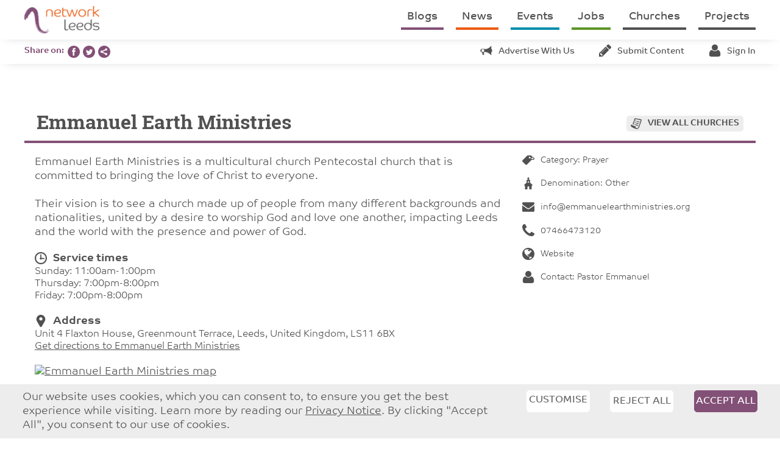

--- FILE ---
content_type: text/html; charset=UTF-8
request_url: https://networkleeds.com/churches/emmanuel-earth-ministries
body_size: 7069
content:


<!DOCTYPE html>
<html lang="en">
	<head>

		<!-- Basic Page Needs
		================================================== -->
			<meta charset="UTF-8">
			
				<title>Emmanuel Earth Ministries - Network Leeds</title>
			
			<meta name="description" content="Network Leeds is about internal communication within the Christian Community. It's a website space for congregations, people and projects of all denominations to share events, news, and job vacancies.">
			<meta name="keywords" content="leeds, christian, christianity, communication, community, projects, project, charity, churches, church, news, jobs, job, event, events, volunteering, vacancies, advertising, yorkshire, find, search">
			<meta name="author" content="Dynamic Design UK">

			
		<!-- Mobile Specific
		================================================== -->
			<meta name="viewport" content="width=device-width, initial-scale=1.0, user-scalable=no">
			<meta name="apple-mobile-web-app-capable" content="yes">
			<meta name="apple-mobile-web-app-status-bar-style" content="black">


		<!-- CSS, FONTS
		================================================== -->

            

            <link rel="stylesheet" href="/css/style.css?v3.1.0">
			<link rel="stylesheet" href="https://use.typekit.net/kjs8sut.css">

		<!-- Favicons
		================================================== -->
			<link rel="apple-touch-icon" sizes="180x180" href="/apple-touch-icon.png?v=2">
			<link rel="icon" type="image/png" sizes="32x32" href="/favicon-32x32.png?v=2">
			<link rel="icon" type="image/png" sizes="16x16" href="/favicon-16x16.png?v=2">
			<link rel="manifest" href="/site.webmanifest?v=2">
			<link rel="mask-icon" href="/safari-pinned-tab.svg?v=2" color="#835077">
			<link rel="shortcut icon" href="/favicon.ico?v=2">
			<meta name="msapplication-TileColor" content="#835077">
			<meta name="theme-color" content="#ffffff">
		
		<!-- Social Media
		================================================== -->
			
			
           		<meta property="og:title" content="Emmanuel Earth Ministries - Network Leeds">
			
            <meta property="og:url" content="https://networkleeds.com/churches/emmanuel-earth-ministries">
            <meta property="og:type" content="website">
            <meta property="og:image" content="">
            <meta property="og:image" content="https://networkleeds.com/images/site/logos/logo-facebook.png">
            <meta property="og:description" content="">
            <meta property="fb:app_id" content="152251622106861">

            
            <meta name="twitter:card" content="summary">
            <meta name="twitter:site" content="@NetworkLeeds">
            
            	<meta name="twitter:title" content="Emmanuel Earth Ministries - Network Leeds">
            
            <meta name="twitter:description" content="">
            <meta name="twitter:creator" content="@NetworkLeeds">
            <meta name="twitter:image" content="https://networkleeds.com/images/site/logos/logo-facebook.png">

            
			
	</head>

<body>

<div id="container">
	<nav id="menu" class="menu">
		<a href="/"><img src="/images/site/logos/logo-mobile.png" class="logo" alt="Network Leeds"></a>
		<ul class="menu-items hide-for-medium-down">
	    	<li class="purple"><a href="/blogs">Blogs</a></li>
<li class="orange"><a href="/news">News</a></li>
<li class="blue"><a href="/events">Events</a></li>
<li class="green"><a href="/jobs-and-volunteering">Jobs</a></li>
<li><a href="/churches">Churches</a></li>
<li><a href="/projects">Projects</a></li>
	    </ul>
	    <p class="no-margin mob-menu-toggle show-for-medium-down"><a href="#" class="slideout-toggle"><img src="/images/site/icons/grey/menu.png" alt="menu"></a></p>
	</nav>
	
	<main id="panel">
		

		<nav id="sub-menu" class="sub-menu hide-for-medium-down">
			<p class="no-margin purple-font bold">Share on:&nbsp;&nbsp;</p>
			<a href="https://www.facebook.com/sharer/sharer.php?u=https://networkleeds.com/churches/emmanuel-earth-ministries" onclick="javascript:window.open(this.href, '', 'menubar=no,toolbar=no,resizable=yes,scrollbars=yes,height=600,width=600');return false;"
   target="_blank"><img src="/images/site/social/facebook.png" alt="Facebook" style="height:20px;"></a>
			<a href="https://twitter.com/intent/tweet?url=https://networkleeds.com/churches/emmanuel-earth-ministries&via=networkleeds" onclick="javascript:window.open(this.href, '', 'menubar=no,toolbar=no,resizable=yes,scrollbars=yes,height=600,width=600');return false;"
   target="_blank"><img src="/images/site/social/twitter.png" alt="Twitter" style="height:20px;"></a>
			<a href="https://www.addtoany.com/share#url=https://networkleeds.com/churches/emmanuel-earth-ministries" onclick="javascript:window.open(this.href, '', 'menubar=no,toolbar=no,resizable=yes,scrollbars=yes,height=600,width=600');return false;" target="_blank"><img src="/images/site/social/share.png" alt="Share" style="height:20px;"></a>
			
			<ul class="menu-items">
				
	<li class="with-icon"><a href="/other/advertise"><img src="/images/site/icons/grey/advert.png" alt="advertise" class="small-icon">Advertise with us</a></li>
    <li class="with-icon"><a href="/content"><img src="/images/site/icons/grey/edit.png" alt="edit" class="small-icon">Submit content</a></li>
    <li class="with-icon"><a href="/content"><img src="/images/site/icons/grey/profile.png" alt="profile" class="small-icon">Sign in</a></li>

		    </ul>
		</nav>

		<div id="main" class="row pad-top">
			


	<h2>Emmanuel Earth Ministries<br><span><a href="/churches"><img src="/images/site/icons/grey/view-all.png" alt="all">View all churches</a></span></h2>

	
	
	
		<div class="large-8 columns clearboth">
			

			<p>Emmanuel Earth Ministries is a multicultural church Pentecostal church that is committed to bringing the love of Christ to everyone.<br />
<br />
Their vision is to see a church made up of people from many different backgrounds and nationalities, united by a desire to worship God and love one another, impacting Leeds and the world with the presence and power of God.</p>

			
				<p class="no-margin"><img src="/images/site/icons/grey/time.png" alt="time" class="small-icon"><b>Service times</b></p>
				
					<p class="small no-margin">Sunday: 11:00am-1:00pm</p>
				
					<p class="small no-margin">Thursday: 7:00pm-8:00pm</p>
				
					<p class="small">Friday: 7:00pm-8:00pm</p>
				
			

			
				<p class="no-margin"><img src="/images/site/icons/grey/address.png" alt="address" class="small-icon"><b>Address</b></p>
				<p class="small no-margin">Unit 4 Flaxton House, Greenmount Terrace, Leeds, United Kingdom, LS11 6BX</p>
				<p class="small"><a href="https://maps.google.com/maps?daddr=Emmanuel Earth Ministries, 
                        Unit 4 Flaxton House
                        Greenmount Terrace
                        
                        Leeds, United Kingdom LS11 6BX
                        United Kingdom" target="_blank">Get directions to Emmanuel Earth Ministries</a></p>
				<p><a href="http://maps.google.com/maps?q=Emmanuel Earth Ministries, 
                        Unit 4 Flaxton House
                        Greenmount Terrace
                        
                        Leeds, United Kingdom LS11 6BX
                        United Kingdom" target="_blank"><img src="https://maps.googleapis.com/maps/api/staticmap?zoom=14&size=1200x260&scale=2&format=jpg&maptype=roadmap&markers=color:0x835077|Greenmount+Terrace%2C+Leeds%2C+United+Kingdom%2C+LS11+6BX%2C+GB%2C+53.778267%2C+-1.549805%2C+United+Kingdom&sensor=false&key=AIzaSyAEpwjdJzaaCQh1COZlnChLP9Vd6KbKAPw" class="full block" alt="Emmanuel Earth Ministries map"></a></p>
			

			

			

			

            

            
		</div>
		<div class="large-4 columns">
			

			<p class="smaller"><img src="/images/site/icons/grey/tag.png" alt="category" class="small-icon">Category: Prayer</p>
			<p class="smaller"><img src="/images/site/icons/grey/church.png" alt="denomination" class="small-icon">Denomination: Other</p>
			
			<p class="smaller" style="white-space: nowrap; overflow: hidden; text-overflow: ellipsis;"><a class="no-underline" href="mailto:info@emmanuelearthministries.org"><img src="/images/site/icons/grey/email.png" alt="email" class="small-icon">info@emmanuelearthministries.org</a></p>
			<p class="smaller"><a class="no-underline phone-number" href="tel:07466473120"><img src="/images/site/icons/grey/phone.png" alt="phone" class="small-icon">07466473120</a></p>
			<p class="smaller"><a class="no-underline" href='http://emmanuelearthministries.org/' target="_blank"><img src="/images/site/icons/grey/web.png" alt="web" class="small-icon">Website</a></p>
			<p class="smaller"><img src="/images/site/icons/grey/profile.png" alt="contact" class="small-icon">Contact: Pastor Emmanuel</p>

			
			

			
				
			

			
			
		</div>
		
	
		</div>
	</main>

	
		<div id="newsletter" class="bg-greyLight">
			<h2 class="secondary no-border center">Sign up for our e:bulletin</h2>
			<p class="center">Sign up for our weekly e:bulletin, featuring all the latest news, events, job opportunities and much more from around Leeds.</p>

			<form  id="ebulletin" method="POST" class="purple clearfix margin-bottom">
<input type="hidden" name="csrf_token" value="" /><input type="hidden" name="formHash" value="8oWe9jZpP_0dc8_de61bdd4a5e80a25b46c26bffe59304cf4cb0ac6697213d9817dc" /><input  name="AEEoBRxa3" type="hidden" id="form-input-AEEoBRxa3" value="1"/><a id="3fbd76-form-8oWe9jZpP_0dc8_de61bdd4a5e80a25b46c26bffe59304cf4cb0ac6697213d9817dc"></a><div style="position: absolute !important; width: 0 !important; height: 0 !important; overflow: hidden !important;" aria-hidden="true" tabindex="-1"><label for="freeform_form_handle_17e2e8">Leave this field blank</label><input type="text" value="fa68e6" name="freeform_form_handle_17e2e8" id="freeform_form_handle_17e2e8" /></div><style>label.required:after{content:"*";color:#d00;margin-left:5px;font-size:12px;font-family:serif;font-weight:700}.submit{margin-top:15px}.submit-align-left{text-align:left}.submit-align-right{text-align:right}.submit-align-center{text-align:center}.submit-align-center button:not(:first-of-type),.submit-align-left button:not(:first-of-type),.submit-align-right button:not(:first-of-type){margin-left:5px}.submit-align-spread button:first-child{float:left}.submit-align-spread button:last-child{float:right}</style>






	<div class="row ">
	
		<div class="large-3 medium-6 medium-3 columns form-group">
		

			<label class="required" for="form-input-first_name">First Name</label>
<input  name="first_name" type="text" id="form-input-first_name" class="form-control "/>

		
		</div>
	
		<div class="large-3 medium-6 medium-3 columns form-group">
		

			<label class="required" for="form-input-last_name">Surname</label>
<input  name="last_name" type="text" id="form-input-last_name" class="form-control "/>

		
		</div>
	
		<div class="large-3 medium-6 medium-3 columns form-group">
		

			<label class="required" for="form-input-email">Email</label>
<input  name="email" type="email" id="form-input-email" class="form-control"/>

		
		</div>
	
		<div class="large-3 medium-6 medium-3 columns form-group submit submit-align-left">
		

			<button  type="submit" class="button purple expand label-fix" name="form_page_submit">Subscribe</button>

		
		</div>
	
	</div>

<script>var o = document.getElementsByName("freeform_form_handle_17e2e8"); for (var i in o) { if (!o.hasOwnProperty(i)) {continue;} o[i].value = "862497306"; }</script>
<script>"use strict";var form=document.getElementById("3fbd76-form-8oWe9jZpP_0dc8_de61bdd4a5e80a25b46c26bffe59304cf4cb0ac6697213d9817dc").parentElement;form.addEventListener("submit",function(){var t=form.querySelectorAll("[type=submit]:not([name=form_previous_page_button])"),e=!0,r=!1,n=void 0;try{for(var o,i=function(){var t=o.value;t.disabled=!0,setTimeout(function(){t.disabled=!1},6e5)},a=t[Symbol.iterator]();!(e=(o=a.next()).done);e=!0)i()}catch(l){r=!0,n=l}finally{try{!e&&a["return"]&&a["return"]()}finally{if(r)throw n}}});</script></form>

			<p class="center smallest no-margin">You can change your mind at any time by clicking the unsubscribe link in the footer of any email you receive from us, or by emailing <a href="mailto:hotline@networkleeds.com">hotline@networkleeds.com</a>. We treat your information with respect.<br>For information about our privacy practices please <a href="/other/privacy-policy">click here</a>. By subscribing, you agree that we may process your information in accordance with these terms.</p>
		</div>
	

	<footer>
		<div class="row">
			<div class="medium-6 large-4 columns">
				<form action="/search" method="get" class="orange clearfix" id="search-bar">
			      <input type="text" name="q" id="search" class="postfix" placeholder="Search the site">
			      <input type="submit" class="button orange search postfix" value="">
			    </form>

			    <p class="margin-bottom part-of-lcct"><a href="https://www.lcct.org.uk/" target="_blank"><img src="/images/site/logos/lcct-logo.png" alt="Leeds Christian Community Trust"></a><b>Part of <a href="https://www.lcct.org.uk/" target="_blank">Leeds Christian Community Trust</a></b><br>Registered charity: 1096860</p>

			    <div class="terms clearboth margin-bottom">
			    	<p><img src="/images/site/logos/logo-cp.png" alt="Network Leeds"></p>
			    	<p>&copy; <a href="/other/copyright">Copyright 2026</a> | <a href="/other/terms-and-conditions">T&amp;Cs</a> | <a href="/other/privacy-policy">Privacy</a></p>
			    	<p>Website designed and developed by <a href="https://dynamicdesignuk.com">Dynamic Design UK</a></p>
			    </div>
			</div>

			<div class="large-4 columns hide-for-medium-down" id="footer-menu">
				
			        <p class="center footer-menu-item"><b><a href="/other/find-out-more">Find out more</a></b></p>
			    
			        <p class="center footer-menu-item"><b><a href="/other/funding">Funding</a></b></p>
			    
			        <p class="center footer-menu-item"><b><a href="/other/advertise">Advertise</a></b></p>
			    
			        <p class="center footer-menu-item"><b><a href="/other/what-is-christianity">What is Christianity?</a></b></p>
			    
			        <p class="center footer-menu-item"><b><a href="/other/contact-us">Contact us</a></b></p>
			    

			    <div class="row collapse small-outer-collapse social-links">
			      <div class="small-4 columns align-right">
			        <a href="https://www.facebook.com/networkleeds/" target="_blank"><img src="/images/site/social/facebook.png" alt="Facebook"></a>
			      </div>
			      <div class="small-4 columns center">
			        <a href="https://twitter.com/networkleeds" target="_blank"><img src="/images/site/social/twitter.png" alt="Twitter"></a>
			      </div>
			      <div class="small-4 columns">
			        <a href="https://www.addtoany.com/share#url=https://networkleeds.com/churches/emmanuel-earth-ministries" target="_blank"><img src="/images/site/social/share.png" alt="Share"></a>
			      </div>
			    </div>
			</div>

			<div class="medium-6 large-4 columns align-right advert-block-home">
				<a href="https://lcileeds.org/" target="_blank" onClick="gtag('event', 'advert-click', { name: 'LCI website banner advert' }); ga('send', 'event', 'Advert', 'click', 'LCI website banner advert', { nonInteraction: true });">
	<img src="/images/site/adverts/_rect/LCI_Network_Leeds_website_banner_desktop_2022.jpg" alt="LCI website banner advert advert" class="full block margin-bottom" onLoad="gtag('event', 'advert-view', { name: 'LCI website banner advert' }); ga('send', 'event', 'Advert', 'impression', 'LCI website banner advert', { nonInteraction: true });">
	
	</a>
			    
			</div>
		</div>
	</footer>
</div>

<nav id="mob-menu" class="mob-menu">
    <ul class="left">
      <li class="purple"><a href="/blogs">Blogs</a></li>
<li class="orange"><a href="/news">News</a></li>
<li class="blue"><a href="/events">Events</a></li>
<li class="green"><a href="/jobs-and-volunteering">Jobs</a></li>
<li><a href="/churches">Churches</a></li>
<li><a href="/projects">Projects</a></li>
      
      <div class="pad-top sub-menu">
      	
	<li class="with-icon"><a href="/other/advertise"><img src="/images/site/icons/grey/advert.png" alt="advertise" class="small-icon">Advertise with us</a></li>
    <li class="with-icon"><a href="/content"><img src="/images/site/icons/grey/edit.png" alt="edit" class="small-icon">Submit content</a></li>
    <li class="with-icon"><a href="/content"><img src="/images/site/icons/grey/profile.png" alt="profile" class="small-icon">Sign in</a></li>

      </div>
      
      <div class="pad-top footer-menu">
	      
	        <li><a href="/other/find-out-more">Find out more</a></li>
	      
	        <li><a href="/other/funding">Funding</a></li>
	      
	        <li><a href="/other/advertise">Advertise</a></li>
	      
	        <li><a href="/other/what-is-christianity">What is Christianity?</a></li>
	      
	        <li><a href="/other/contact-us">Contact us</a></li>
	      
	  </div>
    </ul>
</nav>


    <div id="cookie-law" class="bg-greyLight" style="position: sticky; bottom: 0; left: 0; right: 0; z-index: 101; padding: 10px 20px;">
    	<div class="row">
    		<div class="medium-8 columns">
    			<p class="no-margin">Our website uses cookies, which you can consent to, to ensure you get the best experience while visiting. Learn more by reading our <a href="/other/privacy-policy">Privacy Notice</a>. By clicking "Accept All", you consent to our use of cookies.</p>
    		</div>
    		<div class="medium-4 columns">
    			<div class="row collapse medium-collapse-outer">
    				<div class="medium-4 columns">
    					<a href="#" id="CustomiseConsentButton" class="button white text-grey expand margin-bottom-small" style="padding-left:0;padding-right:0;">Customise</a>
    				</div>
    				<div class="medium-4 columns">
		    			<form id="cookieConsentFormReject" class="cookieConsentForm" method="post" action="https://networkleeds.com/churches/emmanuel-earth-ministries"  >
<div class='hiddenFields'>
<input type="hidden" name="ACT" value="120" />
<input type="hidden" name="RET" value="3Cd0YADRGPcr4g2PslS5eJ2Kv/KdON7+OcB3wU/tty8YMfhg2ns/CtaF6D0w9vibBT5gpQi53mC8QAP7sR1XPw==" />
<input type="hidden" name="consent_names" value="rKYYI6OKsnQF/ouOv8IyAo2s7KvGxoEnwFxFm3xjVu3bREdlsyP0ezSSJyuWFRxoLjOdYcx1SBCbMaAJLotgW9LWoXPQG4XcwI3MQn5ePyY=" />
<input type="hidden" name="site_id" value="1" />
<input type="hidden" name="csrf_token" value="" />
</div>


				            <input type="submit" name="submit" value="Reject All" class="button white expand text-grey margin-bottom-small" style="padding:0;">

				            <div class="row collapse medium-collapse-outer">
								
									<input type="hidden" name="ee:cookies_functionality" id="ee:cookies_functionality-Reject" value='n'>
								
									<input type="hidden" name="ee:cookies_performance" id="ee:cookies_performance-Reject" value='n'>
								
							</div>
				        </form>
				    </div>
				    <div class="medium-4 columns">
				        <form id="cookieConsentFormAccept" class="cookieConsentForm" method="post" action="https://networkleeds.com/churches/emmanuel-earth-ministries"  >
<div class='hiddenFields'>
<input type="hidden" name="ACT" value="120" />
<input type="hidden" name="RET" value="1gUG28cwVJYeazBVbtKQUL5PK2iyiWHtddEQ92yhN3Qlo6nimXrBRATveRJamcRi/FxcGfz4r3NeynE58qXEOA==" />
<input type="hidden" name="consent_names" value="ZFvGUtRVwkOdwudQiwJ9r9EZolUrSau9JDqEuPB/cwltPvekLQsIccBNsfgTQreApicRwVMsZm2nnIOUNuA6rAHU0rS+MgevEe520SQ4ohA=" />
<input type="hidden" name="site_id" value="1" />
<input type="hidden" name="csrf_token" value="" />
</div>


				            <input type="submit" name="submit" value="Accept All" class="button purple expand no-margin" style="padding:0;">

				            <div class="row collapse medium-collapse-outer">
								
									<input type="hidden" name="ee:cookies_functionality" id="ee:cookies_functionality-Accept" value='y'>
								
									<input type="hidden" name="ee:cookies_performance" id="ee:cookies_performance-Accept" value='y'>
								
							</div>
				        </form>
				    </div>
				</div>
			</div>
    	</div>
    	<div class="hide margin-top-large pad-top row" id="CustomiseConsent" style="border-top: 1px solid grey;">
    		<div class="medium-12 columns">
	    		<form id="cookieConsentForm" class="cookieConsentForm" method="post" action="https://networkleeds.com/churches/emmanuel-earth-ministries"  >
<div class='hiddenFields'>
<input type="hidden" name="ACT" value="120" />
<input type="hidden" name="RET" value="z+PL8zhdtAh/wH5tM/xJG1bPHfNMuwE01u7qPb6fGoI0z8UK4GJH7tqm+Mbae4k6v/WLn4i0LO3NmskikoAn7g==" />
<input type="hidden" name="consent_names" value="5R4OU++ILTMH2uOyFWJ2500zqd/ZMyKcja328V3ZP1oqnZkLAxDi/xPlW+AmnOS+Bx2lqbH7dinmj7IKv6l4Xws7XS/R8d0ftwzGDwzFADQ=" />
<input type="hidden" name="site_id" value="1" />
<input type="hidden" name="csrf_token" value="" />
</div>


					
						<div class="clearfix margin-bottom">
							<div class="clear-both left">
								<input type="checkbox" name="ee:cookies_functionality" id="ee:cookies_functionality" class="toggle" value="y" checked>
								<label for="ee:cookies_functionality" class="toggle">Toggle</label>
							</div>
							<p class="smaller toggle-label no-margin"><b>Functionality Cookies</b>: These cookies help personalise content and functionality, including remembering changes you've made to parts of the website. These cookies do not contain any personal information and simply make the website friendlier to use.</p>
						</div>
					
						<div class="clearfix margin-bottom">
							<div class="clear-both left">
								<input type="checkbox" name="ee:cookies_performance" id="ee:cookies_performance" class="toggle" value="y" >
								<label for="ee:cookies_performance" class="toggle">Toggle</label>
							</div>
							<p class="smaller toggle-label no-margin"><b>Analytics Cookies</b>: We'd like to set Google Analytics cookies to help us to improve our website by collecting and reporting information on how you use it. These cookies do not contain any personal information.</p>
						</div>
					

					<input type="submit" name="submit" value="Save" class="button purple no-margin right">
				</form>
			</div>
		</div>
    </div>


<script src="https://ajax.googleapis.com/ajax/libs/jquery/1.12.4/jquery.min.js" crossorigin="anonymous"></script>



<script src="https://cdnjs.cloudflare.com/ajax/libs/slideout/1.0.1/slideout.min.js" crossorigin="anonymous"></script>
<script>
	// Mobile menu

	window.onload = function() {
	  var slideout = new Slideout({
	    'panel': document.getElementById('container'),
	    'menu': document.getElementById('mob-menu'),
	    'side': 'right'
	  });

	  $('.slideout-toggle').click(function() {
	    slideout.toggle();
	    return false;
	  });

	  $(window).resize(function() {slideout.close();});

	  $('.mob-menu').click(function(eve) {
	    if (eve.target.nodeName === 'A') {slideout.close();}
	  });
	};
</script>

<script>
  window.lazySizesConfig = window.lazySizesConfig || {};
  window.lazySizesConfig.init = false;
</script>
<script src="https://cdn.scaleflex.it/plugins/js-cloudimage-responsive/latest/plain/js-cloudimage-responsive.min.js" crossorigin="anonymous"></script>
<script src="https://cdn.scaleflex.it/filerobot/js-cloudimage-responsive/lazysizes.min.js" crossorigin="anonymous"></script>
<script>
    const ciResponsive = new window.CIResponsive({
      token: 'xa5rkqyz6w',
      baseURL: 'https://networkleeds.com',
      lazyLoading: true,
      limitFactor: 50,
    });

    window.lazySizes.init();
</script>





<script src="https://cdnjs.cloudflare.com/ajax/libs/jquery.form/4.2.2/jquery.form.js" crossorigin="anonymous"></script>
<script>
	// COOKIES
	$('#CustomiseConsentButton').click(function() {$('#CustomiseConsent').slideDown();});

    $('.cookieConsentForm').ajaxForm({
        dataType: 'json',
        success: function(data) {
            if (data.success) {$('#cookie-law').hide();} else {
                //alert('Failed with the following errors: '+data.errors.join(', '));
            }
        }
    });

	$(document).ready(function(){
		$(".article-item:not(.article-item-image)").click(function() {
		  window.location = $(this).find("a").attr("href");
		  return false;
		});

		if($('.home-events-latest').length > 5) $('.home-events-latest:gt(4)').remove();
		
		$(".events-upcoming-show").click(function() {
			$(".events-container-latest").hide();
			$(".events-container-upcoming").fadeIn();
			$(".events-latest-button").hide();
			$(".events-upcoming-button").fadeIn();
			return false;
		});
		$(".events-latest-show").click(function() {
			$(".events-container-upcoming").hide();
			$(".events-container-latest").fadeIn();
			$(".events-upcoming-button").hide();
			$(".events-latest-button").fadeIn();
			return false;
		});
	});
</script>


	<script src="https://cdnjs.cloudflare.com/ajax/libs/fitvids/1.2.0/jquery.fitvids.min.js" crossorigin="anonymous"></script>
	<script>
		$(document).ready(function(){
			$('.video100').fitVids();

			// Override styles added to body elements on main news/events/church content etc
			$('*', $('.remove-styles')).each(function () {$(this).removeAttr("style");});
		});
	</script>















</body>
	
</html>